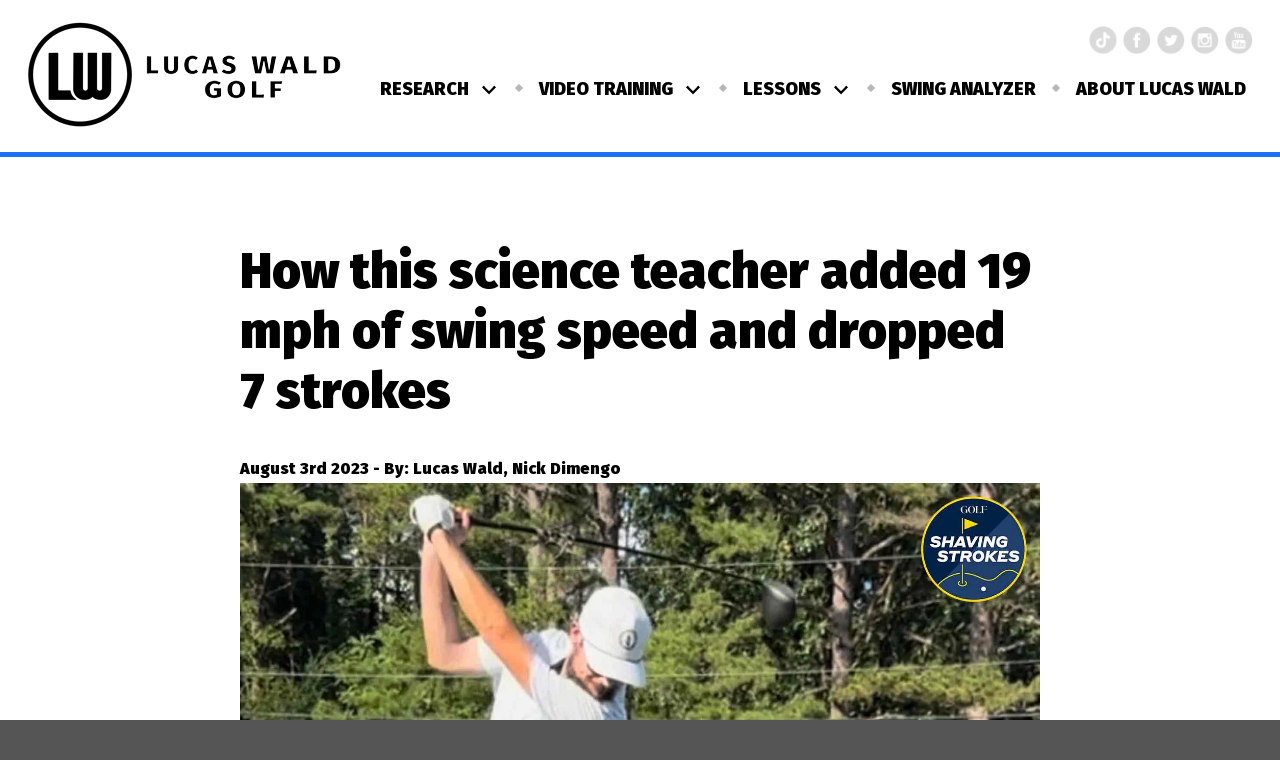

--- FILE ---
content_type: text/html; charset=UTF-8
request_url: https://lucaswaldgolf.com/articles/how-science-teacher-gained-swing-speed
body_size: 6143
content:
<!DOCTYPE html>
<html>
<head>
  <meta charset="utf-8">
  <meta http-equiv="X-UA-Compatible" content="IE=edge,chrome=1">
  <title>How this science teacher added 19 mph of swing speed and dropped 7 strokes</title>
  <meta name="viewport" content="initial-scale=1, width=device-width">
  <link href="https://fonts.googleapis.com/css?family=Fira+Sans:400,900" rel="stylesheet">
  <link href="/css/style-johnstonsquare.css" rel="stylesheet">
  <meta name="description" content="Welcome to Shaving Strokes, a new GOLF.com series in which we’re sharing improvements, learnings and takeaways from amateur golfers just like you">
  <meta property="og:locale" content="en_US">
  <meta property="og:type" content="website">
  <meta property="og:title" content="How this science teacher added 19 mph of swing speed and dropped 7 strokes">
  <meta property="og:description" content="Welcome to Shaving Strokes, a new GOLF.com series in which we’re sharing improvements, learnings and takeaways from amateur golfers just like you">
  <meta property="og:url" content="https://lucaswaldgolf.com/articles/how-science-teacher-gained-swing-speed">
  <meta property="og:site_name" content="Lucas Wald Golf">
  <meta property="og:image" content="https://lucaswaldgolf.com/img/social-banner.png">
  <meta property="og:image:width" content="825">
  <meta property="og:image:height" content="350">


    <script type="application/ld+json">
  { "@context" : "http://schema.org",
    "@type" : "SportsOrganization",
    "sport" : "Golf",
    "award" : "Golf Digest 2017 Best Arkansas Teacher",
    "url" : "https://lucaswaldgolf.com/articles/how-science-teacher-gained-swing-speed",
    "name" : "Lucas Wald Golf",
    "aggregateRating": {
        "@type": "AggregateRating",
        "ratingValue": "5",
        "reviewCount": "8"
    },
    "legalName" : "Lucas Wald Golf",
    "logo" : "https://lucaswaldgolf.com/img/social-banner.png",
    "founder" : [
      {
        "@type": "Person",
        "name": "Lucas Wald"
      },
      {
        "@type": "Person",
        "name": "Ryland Sumner"
      }
    ],
    "knowsAbout" : "Golf",
    "address": {
        "@type": "PostalAddress",
        "addressLocality": "Conway",
        "addressRegion": "AR",
        "postalCode": "72034",
        "streetAddress": " 5150 John W. Allison Road"
      },

    "email": "inquiries@lucaswaldgolf.com",
    "contactPoint" : [
      { "@type" : "ContactPoint",
        "email" : "inquiries@lucaswaldgolf.com",
        "contactType" : "customer service",
        "areaServed" : "US",
        "url" : "https://lucaswaldgolf.com/about.html"
      } ]
    }
  </script>


 <style>
.article-wrapper {
  max-width: 800px;
  margin:0 auto;
  padding: 50px 0;
  font-size: 1.2em;
  line-height: 1.5em;
}
.article-wrapper h1 {
  line-height: 60px;
  font-size: 50px;
}
.article-wrapper h2 {
  line-height: 30px;
  font-size: 20px;
  color:black;
  font-weight: bold;
  letter-spacing: 0;

}

.bio {
  font-size:18px;
  
  line-height: 29px;
  color:#333;
}
.hero {
  font-weight: 900;
  font-size: 37px;
  line-height: 50px;
}

#article-wrapper {
  width:100%;
}

.article-listing {
  border:1px solid #eee;
  padding:50px;
  margin:20px auto;
  font-size:16px;
  box-shadow: 10px 10px 0 0px #ddd;
  max-width:1000px;
  color:#333;
}

.article-listing-title {
  font-weight: bold;
  font-size:25px;
  line-height: 35px;
  color:black;
  margin-bottom: 16px;
  display: inline-block;
}
.article-listing-preview {
  white-space: pre-line;
  line-height: 25px;
}
.article-listing-readmore {
  margin-top:20px;
  font-weight: bold;
  display: inline-block;
}
.from-the-studio {
color:#1b6eff;
font-size:30px;
}
@media only screen and (min-width: 1024px){
  #article-wrapper {
    background: black;
    width:100%;
    margin-top:-0;
    padding-top:75px;
    padding-bottom:50px;
    color:#ffffff;
  }
  .bio {
    color:#ffffff;
    margin-bottom: 30px;
  }
  .bio-text {
    padding-right:50px;
  }


  .articles-heading-text {
    line-height: 26px;
  font-size: 18px;
  margin-top: 38px;

  }
  .from-the-studio {
  color:#1b6eff;
  font-size:55px;
  }
}
@media only screen and (max-width: 500px){
  #bio-vid {
    height:200px !important;
  }

  .article-listing {

    padding:20px;
    margin:20px auto;
    font-size:16px;
    box-shadow: none;

  }

}
 </style>
</head>
<body>

  <div class="top-nav-wrapper clearfix" style="position:relative; z-index:900">
  <div class="wrapper">
    <div class="mobile-menu-wrapper">
      <a href="/" rel="home" class="logo-link"><img src="/img/logo-wide.png" alt="Lucas Wald Golf" height="108" class="main-logo"></a>
      <a href="#" id="hamburger-link">Menu<div id="hamburger-wrapper"><div class="hamburger-line hamburger-line-1"></div><div class="hamburger-line hamburger-line-2"></div><div class="hamburger-line hamburger-line-3"></div></div></a>
    </div>
      <nav class="site-nav">
        <div class="social">
          <a href="https://www.tiktok.com/@waldlucas" target="_blank" rel="noopener" class="social-link"><img src="/img/icons/tiktok.png" alt="Lucas Wald Golf on TikTok"></a>
          <a href="https://www.facebook.com/lucaswaldgolf" target="_blank" rel="noopener" class="social-link"><img src="/img/icons/facebook.png" alt="Lucas Wald Golf on Facebook"></a>
          <a href="https://twitter.com/LucasWald" target="_blank" rel="noopener" class="social-link"><img src="/img/icons/twitter.png" alt="Lucas Wald Golf on Twitter"></a>
          <a href="https://www.instagram.com/waldlucas/" target="_blank" rel="noopener" class="social-link"><img src="/img/icons/instagram.png" alt="Lucas Wald Golf on Instagram"></a>
          <a href="https://www.youtube.com/subscription_center?add_user=AntiFlipGolf" rel="noopener" target="_blank" class="social-link"><img src="/img/icons/youtube.png" alt="Lucas Wald Golf on Youtube"></a>
        </div>

        <div class="main-menu-element"><a href="/videos/" class="main-menu-link main-menu-has-sub" onmouseover="menu_in(this)" onclick="return menu_click(this)">Research</a>
          <ul class="sub-menu" >
            <li><a href="/videos/" class="main-menu-sub-link">&#8227; Research Videos</a></li>
            <li><a href="/research/" class="main-menu-sub-link">&#8227; Swing Research - Great Players</a></li>
            <li><a href="/research/golf-myths.php" class="main-menu-sub-link">&#8227; Swing Research - Golf Myths</a></li>
            <li><a href="/case-studies.php" class="main-menu-sub-link">&#8227; Swing Case Studies</a></li>
            <li><a href="/articles/" class="main-menu-sub-link">&#8227; Articles</a></li>
          </ul>
        </div>

        <div class="menu-devider">&nbsp;</div>
        <div class="main-menu-element"><a href="/video-training/" class="main-menu-link main-menu-has-sub" onmouseover="menu_in(this)" onclick="return menu_click(this)">Video Training</a>
          <ul class="sub-menu">
            <li><a href="/video-training/" class="main-menu-sub-link">&#8227; Full Swing Series</a></li>
            <li><a href="/video-training/?package=exercise-expansion-pack" class="main-menu-sub-link">&#8227; Exercise Expansion Pack</a></li>
            <li><a href="/video-training/?package=short-game" class="main-menu-sub-link">&#8227; Short Game Series</a></li>
          </ul>
        </div>

        <div class="menu-devider">&nbsp;</div>
        <div class="main-menu-element"><a href="/lessons/" class="main-menu-link main-menu-has-sub" onmouseover="menu_in(this)" onclick="return menu_click(this)">Lessons</a>
          <ul class="sub-menu">
            <li><a href="/lessons/" class="main-menu-sub-link">&#8227; In-Person Lessons</a></li>
            <li><a href="/lessons/?package=online-lessons" class="main-menu-sub-link">&#8227; Online Lessons</a></li>
            <li><a href="/online-assessment/" class="main-menu-sub-link">&#8227; Online Swing Assessment</a></li>
          </ul>
        </div>
        <div class="menu-devider">&nbsp;</div>
        <a href="/swing-analyzer" class="main-menu-link" target="_blank" onmouseover="menu_in(this)">Swing Analyzer</a>
        <div class="menu-devider">&nbsp;</div>
        <div class="main-menu-element"><a href="/about-lucas-wald.php" class="main-menu-link" onmouseover="menu_in(this)">About Lucas Wald</a>

        </div>
      </nav>
  </div>
</div>


  <div class="wrapper content">
  <div class="article-wrapper">
    
  <h1>How this science teacher added 19 mph of swing speed and dropped 7 strokes</h1>
  <strong><small>August 3rd 2023 - By: Lucas Wald, Nick Dimengo</small></strong>

  <img src="/articles/img/shaving-strokes.webp" alt="Shaving Strokes">
  <br><small><em>By increasing his swing speed, this 40-year-old high school teacher became a scratch golfer.</em></small>

  <p>Welcome to Shaving Strokes, a new GOLF.com series in which we’re sharing improvements, learnings and takeaways from amateur golfers just like you — including some of the speed bumps and challenges they faced along the way.</p>
  <p>The only way to increase your distances is by increasing your swing speed. Yep, it’s that simple — it’s just never actually that simple in practice.</p>
  <p>That’s because just swinging harder doesn’t always translate into farther, more accurate shots. In many cases, it produces the opposite results, as amateur golfers often lack the proper understanding to generate more swing speed.</p>

  <p>In order to generate more speed, golfers not only need a game plan, but they need a grasp of the dynamic motions that go into doing it right. This means knowing how to use their feet, rotate properly, and utilize an athletic golf posture to drive the ball.</p>
  <p>So if it seems like every amateur player is obsessed with gaining length off the tee, that’s because they are!</p>
  <p>Ask anyone in your next golf group about what they want to improve on, and three-quarters of them will begrudgingly say, <em>“I want more distance with my driver.”</em></p>
  <p>In today’s Shaving Strokes, that’s exactly what a 40-year-old science teacher named Chris wanted, too. But instead of going about it on his own, he teamed up with GOLF Teacher to Watch Lucas Wald.</p>
  <p>Wald put together a program for Chris that concentrated on increasing his swing speed. Not only were the results incredible — with the high school teacher gaining 20 miles per hour of club speed — but it also led Chris to become a scratch golfer.</p>
  <p>So take a look below at how Wald helped Chris gain more length and shave some strokes; who knows, maybe it can help you do the same?</p>

  <h2>How Wald helped this science teacher gain swing speed and driver distance</h2>
  <p>Chris Kirby is a 40-year-old high school science teacher. This means that when Chris isn’t trying to wrangle the attention of his students, he’s sitting down at a desk grading quizzes, tests, and papers.</p>
  <p>But he’s also an avid golfer, who was searching for help to hit the ball farther.</p>
  <p>Chris knew that he wanted to get on the green in fewer strokes, which would help him compete at a higher level. Problem is, he couldn’t do it with his previous golf swing.</p>
  <p>Remember, short and crooked is not something anyone wants to see on the golf course.</p>
  <p>So two years ago, Chris invested in Wald’s “How to” series, which is Wald’s blueprint for setting up the human body for speed and accuracy in the golf swing. Along with three in-person lessons, Chris transformed his game to another level.</p>
  <p>As of January 2022, Chris’s index was 5. Today, Chris sits at a +1.9.</p>
  <p>So how did it happen? Using Wald’s help and sticking with a game plan, Chris increased his swing speed and ball speed from 95/142 miles per hour to maxing at 114/171 miles per hour.</p>
  <p>The image below shows the progress.</p>

  <img src="/articles/img/flightscope.webp" alt="Progress with Flightscope">
  <br><em><small>The swing speed improvements that Chris made by using Wald’s instruction.</small></em>

  <p>With the increase of 20 miles per hour in swing speed and approximately 30 miles per hour of ball speed, Chris is carrying the ball often 70 yards farther with his new swing! The video below shows the before and after.</p>
  <p>So what was the secret? Wald shared the below steps that he used with Chris.</p>
  <p><strong>Increased thoracic rotation and extension.</strong> Wald helped strengthen Chris’s core muscles, which allowed him to fully rotate in order to generate the speed needed to drive the ball farther.</p>
  <p><strong>Increased length of backswing with proper sequencing.</strong> From making a full shoulder turn to avoiding swaying and even lifting the lead heel, the video above shows some of the ways Chris lengthened his backswing.</p>
  <p><strong>Stabilization of arm and hand release.</strong> By eliminating the reliance of the right hand in his swing, Chris was able to square the clubface at impact. The swing speed soon followed, which led to more distance.</p>
  <p><strong>Correction of both body work and foot work.</strong> Many amateurs forget about how important their feet are in the golf swing. Wald not only reminded Chris of that, but also helped him properly use them as he reshaped his motion.</p>
  <p><strong>Elimination of too much lateral motion.</strong> This means getting rid of swaying in the swing, which Chris was often doing. This would lead to lost distances and inconsistencies.</p>
  <p><strong>Improved posture and tempo.</strong> Stand up straight and slow things down; that seemed to be the rule of thumb for Chris. By correcting this issue, he was more likely to stay on plane and be in control from setup to follow through.</p>
  <p><strong>Support to mental and physical health.</strong> The teacher encouraged his student throughout the entire process. This meant building Chris’s confidence in himself, while also helping prepare and recover his body.</p>
  <p><strong>Mastering movements at slower speeds.</strong> As mentioned above, golfers must have a game plan that doesn’t just involve speeding up and swinging as hard as possible. Wald helped Chris learn the right fundamentals of the golf swing — and the results speak for themselves.</p>

  Originally published on Golf.com here: <a href="https://golf.com/instruction/driving/how-science-teacher-gained-swing-speed/" target="_blank">golf.com/instruction/driving/how-science-teacher-gained-swing-speed</a>



  </div>
</div>
   <footer class="site-footer">
 <div class="wrapper content">
   <div class="footer-menu-col">
     <div class="footer-menu-header">Lucas Wald Golf</div>
     <a href="/videos/" class="footer-main-menu-link">Videos</a>
     <a href="/about-lucas-wald.php" class="footer-main-menu-link">About Lucas Wald</a>
     <a href="https://www.instagram.com/waldlucas/" target="_blank" rel="noopener" class="footer-main-menu-link">Lucas on Instagram</a>

   </div>
   <div class="footer-menu-col">
     <div class="footer-menu-header">How-To Series by Lucas Wald</div>
     <a href="/video-training/" class="footer-main-menu-link">Full Swing Series</a>
     <a href="/video-training/?package=exercise-expansion-pack" class="footer-main-menu-link">Exercise Expansion Pack</a>
     <a href="/video-training/?package=short-game" class="footer-main-menu-link">Short Game Series</a>
   </div>
   <div class="footer-menu-col">
     <div class="footer-menu-header">Lessons With Lucas Wald</div>
     <a href="/lessons/" class="footer-main-menu-link">In-Person Lessons</a>
     <a href="/lessons/?package=online-lessons" class="footer-main-menu-link">Online Lessons</a>
     <a href="/online-assessment/" class="footer-main-menu-link">Swing Assessment</a>
   </div>
   <div class="footer-menu-col">
     <div class="footer-menu-header">Research and Resources</div>
     <a href="/research/" class="footer-main-menu-link">Research</a>
     <a href="/case-studies.php" class="footer-main-menu-link">Case Studies</a>
     <a href="/swing-analyzer/" class="footer-main-menu-link" target="_blank">Swing Analyzer</a>
   </div>
   <br style="clear:both">
 </div>

   <div class="footer-social-menu">
     <a href="https://www.instagram.com/waldlucas/" target="_blank" rel="noopener" class="footer-social-link"><img src="/img/icons/instagram.png" alt="Lucas Wald Golf on Instagram"></a>
     <a href="https://www.tiktok.com/@waldlucas" target="_blank" rel="noopener" class="footer-social-link"><img src="/img/icons/tiktok.png" alt="Lucas Wald Golf on TikTok"></a>
     <a href="https://www.youtube.com/subscription_center?add_user=AntiFlipGolf" rel="noopener" target="_blank" class="footer-social-link"><img src="/img/icons/youtube.png" alt="Lucas Wald Golf on Youtube"></a>
     <a href="https://www.facebook.com/lucaswaldgolf" rel="noopener" target="_blank" class="footer-social-link"><img src="/img/icons/facebook.png" alt="Lucas Wald Golf on Facebook"></a>
     <a href="https://twitter.com/LucasWald" rel="noopener" target="_blank" class="footer-social-link"><img src="/img/icons/twitter.png" alt="Lucas Wald Golf on Twitter"></a>
   </div>
   <div class="footer-partners">
     <a href="http://www.bolle.com/" rel="noopener" target="_blank"><img src="/partners/bolle.png" alt="Bolle" class="footer-partner-img"></a>
     <a href="http://tourtempo.com/" rel="noopener" target="_blank"><img src="/partners/tourtempo.png" alt="Tourtempo" class="footer-partner-img"></a>
     <a href="https://flightscope.com/" rel="noopener" target="_blank"><img src="/partners/flightscope.png" alt="Flightscope" class="footer-partner-img"></a>
     <a href="http://bushnellgolf.com/" rel="noopener" target="_blank"><img src="/partners/bushnell.png" alt="Bushnell" class="footer-partner-img"></a>
     <a href="http://floatspaus.com/" rel="noopener" target="_blank"><img src="/partners/floatspa.png" alt="Float Spa" class="footer-partner-img"></a>
   </div>

 </footer>

 <script src="/js/jquery-3.2.0.min.js"></script>

 <script>
 const IS_MOBILE_WIDTH = 935;

 function menu_in(ele) {
   if($(window).width() > IS_MOBILE_WIDTH) {
     let active_menu = document.querySelector('.main-menu-link-active');
     if(active_menu){
       active_menu.classList.remove('main-menu-link-active');
     }
     ele.classList.add('main-menu-link-active');
   } else {

   }

 }

 $(".main-menu-link").on('mouseleave', function(e) {
   if($(window).width() > IS_MOBILE_WIDTH) {
     if(!$(".main-menu-link-active").hasClass('main-menu-has-sub')) {
       $(".main-menu-link-active").removeClass('main-menu-link-active');
     } else {
       if(e.relatedTarget.classList.contains('site-nav')) {
         $(".main-menu-link-active").removeClass('main-menu-link-active');
       }
     }
   }
 });

 function menu_click(ele) {

   if($(window).width() <= IS_MOBILE_WIDTH) {

     if(ele.classList.contains('main-menu-link-active')) {
       ele.classList.remove('main-menu-link-active');
     } else {
       let active_menu = document.querySelector('.main-menu-link-active');
       if(active_menu){
         active_menu.classList.remove('main-menu-link-active');
       }
       ele.classList.add('main-menu-link-active');
     }
     return false;
   }


 }
 /*
 function submenu_out(e, ele) {
   console.log(this);
   let active_menu = document.querySelector('.main-menu-link-active');
   if(active_menu){
     active_menu.classList.remove('main-menu-link-active');
   }
   //ele.classList.remove('main-menu-link-active');
 }
 */

 $(function() {


   $(".sub-menu").on('mouseleave', function(e) {
     $(".main-menu-link-active").removeClass('main-menu-link-active');
   });

   $("#hamburger-link").on('click', function(e) {
     e.preventDefault();
     $(this).toggleClass('hamburger-menu-in');
     $('.site-nav').fadeToggle();
     $('.main-menu-link').css('opacity');
     $('.main-menu-link').toggleClass('mobile-menu-visible');
   });



   $('.hero-heading-NIU').each(function() {
     let font_size = 20;
     let wrapper_width = $(this).parent().width();

     while(font_size < 180) {
       this.style.fontSize = font_size + "px";
       if(this.clientWidth > wrapper_width) { //overshoot the target.
         this.style.fontSize = (font_size - 1 ) + "px";
         break;
       }
       font_size++;
     }
   })

 });



 </script>


 <script>
 (function(i,s,o,g,r,a,m){i['GoogleAnalyticsObject']=r;i[r]=i[r]||function(){
 (i[r].q=i[r].q||[]).push(arguments)},i[r].l=1*new Date();a=s.createElement(o),
 m=s.getElementsByTagName(o)[0];a.async=1;a.src=g;m.parentNode.insertBefore(a,m)
 })(window,document,'script','https://www.google-analytics.com/analytics.js','ga');
 ga('create', 'UA-92831874-1', 'auto');
 ga('send', 'pageview');
 </script>




</div>

<script>
  (function(i,s,o,g,r,a,m){i['GoogleAnalyticsObject']=r;i[r]=i[r]||function(){
  (i[r].q=i[r].q||[]).push(arguments)},i[r].l=1*new Date();a=s.createElement(o),
  m=s.getElementsByTagName(o)[0];a.async=1;a.src=g;m.parentNode.insertBefore(a,m)
  })(window,document,'script','https://www.google-analytics.com/analytics.js','ga');

  ga('create', 'UA-92831874-1', 'auto');
  ga('send', 'pageview');

</script>


</body>
</html>


--- FILE ---
content_type: text/css
request_url: https://lucaswaldgolf.com/css/style-johnstonsquare.css
body_size: 7199
content:
/*
added swing analyzer and research menu items
*/
html, body {
  	width:100%;
  	padding:0;
  	margin:0;
    font-family: 'Fira Sans', sans-serif;
    font-weight:400;
    background-color:#555;
  }
  ::-webkit-input-placeholder {
    color: #777;
  }
  ::-moz-placeholder {
    color: #777;
  }
  :-ms-input-placeholder {
    color: #55;
  }
  :-moz-placeholder {
    color: #777;
  }
  [required] {
      box-shadow: none;
  }

  a {
  	color:#1b6eff;
  	text-decoration:none;
  }
  a:hover {
  	text-decoration:underline;
  }
  img {
    max-width: 100%;
  }
textarea,
input {
  -webkit-appearance: none;
}

body {
  background: #fff;
}
h2 {
  letter-spacing: 0;
  font-size:21px;
}


 .h1 {
   color:#fff;
   text-transform: uppercase;
   font-weight: 900;
   font-size: 35px;
   line-height: 40px;
   font-family: 'Fira Sans', sans-serif;
   letter-spacing: 10px;
   border-bottom:3px dotted #1b6eff;
   display:inline-block;

   padding-bottom:20px;
 }




  h2{
      color:#fff;
      letter-spacing: 2px;
      font-weight:400;
      font-size:22px;
      line-height: 30px;
  }



  .wrapper{
    max-width:1300px;
    margin:0 auto;
    width:96%;
    padding:0 2%;
  }
  .content {
    position: relative;
    z-index: 2;
  }






.text-input {
  color:#333;
  background:#fff;
  border:1px solid #ccc;
  border-radius:0px;
  width:100%;
  box-sizing: border-box;
  padding:8px;
  margin:2px 0;
  font-size:14px;
  letter-spacing: 2px;
  height:30px;
}

.textarea {
  color:#333;
  background:#fff;
  border:1px solid #ddd;
  border-radius:0px;
  padding:8px;
  margin:2px 0;
  font-size:14px;
  box-sizing: border-box;
  letter-spacing: 2px;
  height:75px;
  font-family:sans-serif;
  width:100%;
}
.textarea:disabled,
.text-input:disabled {
  background:#eee;
  color:#555;
}

.btn {
  background:#1b6eff;
  color:#fff;
  border-radius: 0px;
  border-width: 0;
  height:36px;
  font-family:'Fira Sans', sans-serif;
  font-weight: 900;
  letter-spacing: 2px;
  font-size:16px;
  line-height: 30px;
  padding:0;
  margin:2px 0;
  width:150px;
  cursor:pointer;
  float:right;
  text-decoration: none;
}
.btn:disabled {
  background:#333;
}
.btn:active,
.btn:focus {
  outline:none !important;
}
.btn:hover {
  background:#333;
  }



.clearfix:before,.clearfix:after{content: " ";display: table;}.clearfix:after {clear: both;}
.pull-left {float:left;}
.pull-right {float:right;}
.right {text-align:right;}
.center {text-align:center;}
.full { width:100%; }
.half { width:50%; }
.third { width:33%; }

.two-thirds { width:66%; }
.font-zero {font-size:0;}



@media only screen and (max-width: 500px){
  .center-handhelds{margin:auto;text-align:center}
  .hide-on-handhelds{display:none}
  .full-handhelds{width:100%}
}
@media only screen and (min-width: 501px) and (max-width: 1024px){
  .center-tablets{margin:auto;text-align:center}
  .hide-on-tablets{display:none}
  .pull-right-tablets{float:right}
  .pull-left-tablets{float:left}
  .third-tablets{width:33.333%}
  .half-tablets{width:50%}
  .two-thirds-tablets{width:66.666%}
  .full-tablets{width:100%}
}
@media only screen and (min-width: 1024px){
  .hide-on-desktops{display:none}
  .pull-left-desktop{float:left}
  .pull-right-desktop{float:right}
  .third-desktop{width:33.333%}
  .half-desktop{width:50%}
  .two-thirds-desktop{width:66.666%}
}


#hamburger-link {
  display:none;
}
.mobile-menu-wrapper {
  display:inline-block;
}

.top-nav-wrapper {
  padding:20px 0 75px 0;
  background:rgba(0,0,0,.6);
  background: -moz-linear-gradient(top, rgba(21,35,41,0.95) 0%, rgba(0,0,0,) 100%);
  background: -webkit-linear-gradient(top, rgba(21,35,41,0.95) 0%,rgba(0,0,0,0) 100%);
  background: linear-gradient(to bottom, rgba(21,35,41,0.95) 0%,rgba(0,0,0,0) 100%);
  filter: progid:DXImageTransform.Microsoft.gradient( startColorstr='#a6000000', endColorstr='#00000000',GradientType=0 );

}

.site-nav {
  padding-top:20px;
  text-align: center;
}

.logo-link {
  display:block;
  width:100%;
  margin-top:20px;
}
.main-logo {
  display:block;
  margin:0 auto;
}








.main-menu-link {
  position: relative;
  display: inline-block;
  outline: none;
  color: #fff;
  text-decoration: none;
  font-size:13px;
  font-weight:100;
  text-transform: uppercase;
  letter-spacing:0px;
  margin:0px 5px 0 5px;
  padding-bottom:8px;
  border-bottom:2px solid transparent;
  transition:all .2s ease;
}

.main-menu-link:focus {
  outline: none;
}

.main-menu-link:hover {
  color:#fff;
  border-color:#fff;
  text-decoration:none;
}
.nav-selected {
  border-color:rgba(255,255,255,.2);
}
.light-layout .nav-selected {
  border-color:#B8B8B8;
}

.menu-devider {
  display:none;
}

.menu-label {
  display:none;
  background:#1b6eff;
  color:white;
  position: absolute;
  top:-16px;
  left:-5px;
  font-size:10px;
  font-weight: 100;
  padding:2px 5px;
  border-radius: 2px;
  letter-spacing: 0;
  transform: rotate(-14deg) translate3d( 0, 0, 0);
}



.social {
position:absolute;
top:5px;
right:40px;
display: inline-block;
z-index: 400;
}
.social-link {
opacity: .5;
transition: opacity .5s ease;
}
.social-link:hover {
opacity: 1;
}
.social-link img {
width:30px;
height:30px;
}



.footer {
  color:#222;
  background-color:#fff;
  padding:30px 0;

}

.footer h2 {
  letter-spacing: 1px;
  font-weight: 900;
  color:#444;
  font-size:25px;
  line-height: 35px;
  margin:0;
}


.copyright {
  color:#fff;
  background-color:#212121;
  letter-spacing: 20px;
  width:100%;
  padding:30px 0;
  text-align:center;
}




.site-footer {
  background:#222;
  text-align: center;
}
.footer-partners {
  margin-bottom:50px;
  background:#1b1b1b;
  font-size:0;
}

.footer-partner-img {
  filter:brightness(0.3) grayscale(1);
  transition: filter .5s ease;
  padding: 30px 1%;
  max-width:250px;
  vertical-align: middle;
  width:18%;
}

.footer-partner-img:hover {
  filter:brightness(1) grayscale(0);
}


.footer-main-menu-link {
  font-size:18px;
  font-weight:900;
  text-transform: uppercase;
  text-decoration: none;
  color:#555;
  padding:20px 8px;
  line-height: 50px;
  transition: color .5s ease;
}
.footer-main-menu-link:hover {
  text-decoration: none;
  color:#aaa;
}

.footer-social-menu {
  padding:20px 0 50px 0;
}

.footer-social-link {
  filter:brightness(0.5);
  transition: filter .5s ease;
  padding:0 20px;

}

.footer-social-link:hover {
  filter:brightness(1);

}
.footer-social-link img {
  width:40px;
}



.video {
  position: fixed;
  top: 50%;
  left: 50%;
  z-index: 1;
  min-width: 100%;
  min-height: 100%;
  width: auto;
  height: auto;
  -webkit-transform: translate(-50%, -50%);
      -ms-transform: translate(-50%, -50%);
          transform: translate(-50%, -50%);
  filter:grayscale(100%);
  transition: filter 1s ease;
}

.video-sepia {
  filter:grayscale(0%);
}



#hp-video-flip {
  overflow:hidden;
  display:block;
}

.hp-video-wrapper {
  background-color:#fff;
  padding-top:20px;
  text-align: center;
}


.lw-quote {
  max-width:1200px;
  margin:0 auto 20px auto;

}
.testimonial{
  letter-spacing: 2px;
  font-size:18px;
  font-weight: 900;
  line-height: 30px;
  color:#1964e8;
  padding:40px;
}

#close-hidden-video {

  font-size:45px;
  text-decoration: none;
  color:#aaa;
  margin-top:-22px;
  line-height:30px;

}
#hp-hidden-video-wrapper {
  display:none;
  background:#eee;
  padding:20px 0;
}
.hp-video-banner {
  width:100%;
}
.hp-hidden-video {
  height:200px;
  width:90%;
  margin:0 auto;
  max-width:900px;
}

.hp-testimonial-vid {
  height:200px;
  width:90%;
  margin:5%;
}


.hp-book-wrapper {
  background:#1b1b1b;
  color:#fff;
  letter-spacing:2px;
  padding:30px 0 50px 0;
}
form.hp-book-form {
padding: 0;
}
.hp-book-text {
  margin-bottom:20px;
}



.case-study {
  color: #555;
  padding:20px 1%;
  font-size: 15px;
  background: rgba(255, 255, 255, 0.88);
  margin:0;
  border-left:10px solid #1b6eff;
}
.case-study-name{
  font-size:28px;
  color:#222;
  display:block;
}
.case-study-video {
  width:100%;
  height:200px
}


.mobile-yt-video {
  margin:20px 0;
  width:100%;
  height:165px;
}





/*

#ig-feed-wrapper h2 {
  letter-spacing: 1px;
  font-weight: 900;
  color: #666;
  font-size: 20px;
  line-height: 35px;
  margin: 0;
  margin-bottom: 50px;
}
#ig-feed-wrapper {
  background:#222;
}
.ig-img-wrapper {
  width:27.3%;
  display:inline-block;
  margin:30px 0;
  max-height:400px;
}
.ig-img-wrapper:nth-child(even) {
  margin:30px 9%;
}
.ig-img {
  width:100%;
  display:block;
  filter:grayscale(0);
  transition: filter .5s ease;
}
.ig-img:hover {
  filter:grayscale(1);
}

.ig-caption {
  font-size:12px;
  display: block;
  width:98%;
  color:#999;
  background:#1b1b1b;
  padding:8px 1%;
}
.ig-caption a {
  color:#555;
}
*/


#ig-feed-wrapper {
  background:#222;
}

.ig-wrapper {
  padding:100px 0 20px 0;
}
.ig-img-wrapper {
  width:33.33%;
  display:inline-block;
  float:left;
  margin:0;
  overflow: hidden;
  position: relative;
}

.ig-img {
  width:100%;
  display:block;
  transition: transform .8s cubic-bezier(0.18, 0.89, 0.32, 2.18);
}
.ig-img:hover {
  transform: scale(1.1);
}

.ig-caption {
  font-size:14px;
  line-height: 18px;
  display: block;
  position: relative;
  z-index: 2;
  width:98%;
  background:rgba(0,0,0,.8);
  margin-top:-26px;
  padding:5px 1%;
  height:16px;
  text-overflow: ellipsis;
  overflow: hidden;
  white-space: nowrap;
  color: #fff;
  transition: all .8s cubic-bezier(0.18, 0.89, 0.32, 1.18);
}
.ig-caption a {
  color:#39ffad;
  display: block;

}
.ig-img-wrapper:hover .ig-caption {
  white-space: normal;
  height:140px;
  margin-top:-150px;
  text-align: center;

}


.ig-meta {
  position: absolute;
  top:-50px;
  left:0;
  width:100%;
  text-align: center;
  transition: top .8s cubic-bezier(0.18, 0.89, 0.32, 1.18), opacity .8s cubic-bezier(0.18, 0.89, 0.32, 1.18), font-size .8s cubic-bezier(0.18, 0.89, 0.32, 1.18);
  font-size:18px;
  color:#fff;
  opacity: 0;
  height:50px;
  line-height:50px;
  background: rgba(0,0,0,.5);

}
.ig-comment-count {
  margin-left: 30px;
}
.ig-img-wrapper:hover .ig-meta {
  top:0px;
  opacity: 1;
  font-size:21px;
}
/*
.ig-type-video:after {
  content:"\f04b";
  display:inline-block;
  font:normal normal normal 14px/1 FontAwesome;
  font-size:75px;
  text-rendering:auto;
  -webkit-font-smoothing:antialiased;
  -moz-osx-font-smoothing:grayscale;
  transform:translate(0, 0);
  position: absolute;
  z-index: 5;
  color:rgba(255,255,255,.9);
  top: 35%;
  left: 0;
  width: 100%;
  text-align: center;
  opacity: 1;
  transition: font-size .8s cubic-bezier(0.18, 0.89, 0.32, 1.18), opacity .8s cubic-bezier(0.18, 0.89, 0.32, 1.18);
}
.ig-type-video:hover:after {
  opacity: 0;
  font-size:50px;
}
*/

@media only screen and (min-width: 400px) {
  .mobile-yt-video {
    height:220px;
  }


}


.mailchimp-form {
  color:white;
  letter-spacing: 2px;
  padding-bottom:130px;
}
.mailchimp-form .text-input {
  width:100%;
  padding:9px 10px;
  height:auto;
  border-color:rgba(255,255,255,.3);
  background:rgba(255,255,255,.5);
}
.mailchimp-form .text-input:focus,
.mailchimp-form .text-input:hover {
  background:rgba(255,255,255,.7);
}
.mailchimp-form .text-input::-webkit-input-placeholder {
  color: #333;
}
.mailchimp-form .text-input::-moz-placeholder {
  color: #333;
}
.mailchimp-form .text-input:-ms-input-placeholder {
  color: #333;
}
.mailchimp-form .text-input:-moz-placeholder {
  color: #333;
}
.mce-field-wrapper {
  margin-right:1%;
  display:inline-block;
  text-align: left;
  width:200px;
}

.yt-playlist-wrapper {
  display: none;
}
.yt-video-details {
  display:none;
}
.yt-mobile-playlist-link-placeholder img{
  width:100%;
}


@media only screen and (min-width: 560px) {
  .case-study-video {
    height:300px;
  }

  .hp-hidden-video,
  .hp-testimonial-vid {
    height:300px;

  }



  #yt-playlist-mobile {
    display:none;
  }
  .yt-playlist-wrapper {
    padding:15px 1%;
    margin-bottom: 130px;
    background:rgba(255,255,255,.6);
    font-size: 0;
    display:block;
  }
  #yt-playlist-title {
    font-size:20px;
    color:#fff;
    display:block;
    margin-bottom:20px;
  }

  #yt-playlist-share {
    position: absolute;
    bottom:15px;
  }
  #yt-placeholder,
  #yt-video {
    width:100%;
    height:378px;
  }
  #yt-video {
    display:none;
  }


  .yt-playlist {
    width:100%;
    font-size:0;
    padding-top:20px;
  }

  .yt-playlist-link-placeholder,
  .yt-playlist-link {
    border:5px solid transparent;
    display:inline-block;
    box-sizing: border-box;
    width:33.333%;
    background:white;
  }
  .yt-playlist-link-placeholder img,
  .yt-playlist-link img {
    width:100%;
    height:100%;
    transition: filter .3s ease;
    filter:grayscale(100%);
  }

  .yt-playlist-link img:hover {
    /*filter: sepia(40%);*/
    filter:grayscale(0%);
  }
  .yt-playlist-link-selected {
    border-color:#1a64e9;
  }

  .footer h2 {
    font-size:40px;
    line-height: 55px;
  }
  #ig-feed-wrapper h2 {
    font-size: 40px;
    line-height: 55px;
    margin-bottom: 10px;
  }
}


@media only screen and (max-width: 600px) {


  .social {
    display:none;
  }
  .top-nav-wrapper {
    padding:75px 0 0 0;
  }
  .site-nav {
    display:none;
    background:#fff;
    position: fixed;
    top:75px;
    left:0;
    right:0;
    z-index: 999;
    box-shadow: 0 0px 80px 0px #000;
  }
  .logo-link {
    width:75px;
    padding:10px;
    float:left;
    margin-top:0;
  }
  .main-logo {
    height:auto;
  }
 .mobile-menu-wrapper {
   background:#222;
   position: fixed;
   top:0;
   left:0;
   right:0;
   z-index: 1000;
 }
  #hamburger-link {
    float:right;
    display:block;
    height:75px;
    text-transform: uppercase;
    letter-spacing: 1px;
    font-weight:100;
    line-height: 75px;
    font-size:20px;
    color:#656565;
    text-decoration: none !important;
  }
  #hamburger-wrapper {
    float:right;
    width:60px;
    height:55px;
    padding-top:22px
  }
  .hamburger-line {
    width:30px;
    height:5px;
    margin:4px auto;
    background:#fff;
    transition: transform .8s ease;
    transition-property: transform, opacity;
  }
  .main-menu-link {
    display:block;
    border-color:transparent;
    padding:20px 0;
    color:#222;
    transition: transform .8s ease;
    transform:translateX(100px) scaleX(1.2);

  }
  .main-menu-link:hover {
    color:#888;
  }

  .nav-selected {
    transform:translateX(200px);
    font-style: italic;
    color:#888;
  }

  .mobile-menu-visible {
    transform:translateX(0)  scaleX(1);
    opacity: 1;
  }

  .hamburger-menu-in .hamburger-line-1 {
    transform:rotate(-45deg)  translateY(6px);
    transform-origin: center;
  }
  .hamburger-menu-in .hamburger-line-2 {
    transform:rotate(45deg) translateY(-6px);
    transform-origin: center;
  }
  .hamburger-menu-in .hamburger-line-3 {
    opacity: 0;
  }

  .hp-video-banner {
    width:140%;
    margin-left:-20%;
    max-width:140%;
  }

  .ig-img-wrapper {
      width:100%;
      float:none;
      margin:0;
    }
  .ig-img-wrapper:nth-child(even) {
    margin:0;
  }


}
@media only screen and (min-width: 800px) {


  .main-menu-link {
    font-size:20px;
  }
  .h1 {
    margin:200px auto 0 auto;
    font-size: 50px;
    line-height: 60px;
    text-shadow: 0 0 100px #000;
    border-bottom:20px dotted #1b6eff;
  }
  .lw-quote {
    padding:0 40px;
  }

  .hp-hidden-video {
    height:506px;
    width:98%;
    margin:0 auto;
  }



  .case-study-video {
    width:75%;
    height:550px;
  }
  .case-study {
    width: 19%;
    float: left;
    padding: 20px 2%;
    min-height: 510px;
  }
  .case-study-name {
    margin-top:30px;
  }

  .yt-video-details {
    display: block;
    position: relative;
    width: 33.333%;
    min-height:378px;
    padding: 20px 1% 0 1%;
    float: left;
    box-sizing: border-box;
    font-size: 15px;
    font-weight: 400;
    background:#1a64e9;
    color: #fff;
  }
  #yt-playlist-title {
    font-size:20px;
    color:#fff;
    display:block;
    margin-bottom:20px;
  }

  #yt-playlist-share {
    position: absolute;
    bottom:15px;
  }
  #yt-placeholder,
  #yt-video {
    width:66.666%;
    height:378px;
  }


  .hp-book-form {
    max-width:500px;
    margin:0 auto;

  }

}
@media only screen and (min-width: 1000px) {
.footer-main-menu-link {
  font-size:20px;
}
      .hp-testimonial-vid {
        height:400px;
        width:66.66%;
        max-width:66.66%;
        margin:20px 0 0 0;
      }
  #yt-placeholder,
  #yt-video {
    width:66.666%;
    height:400px;
  }
  #yt-playlist-title {
    font-size:25px;
  }
  .yt-video-details {
    min-height:400px;
    padding: 20px 2% 0 2%;
  }
  #yt-playlist-description {
    line-height: 20px;
  }
  .footer-partner-img {
    width:auto;
  }

}
@media only screen and (min-width: 1200px) {
  .h1 {
    font-size: 94px;
    line-height: 95px;
    text-shadow: 0 0 100px #000;
    border-bottom:20px dotted #1b6eff;
  }
  #yt-placeholder,
  #yt-video {
    height:478px;
  }
  #yt-playlist-title {
    font-size:28px;
  }
  .yt-video-details {
    min-height:478px;
    padding: 30px 6% 0 2%;
  }
  #yt-playlist-description {
    line-height: 22px;
  }

  .hp-book-form {
    max-width:400px;

    margin-top:25px;
    float:right;
    text-align: right;
  }

  .hp-book-text {
    float:left;
    max-width:750px;
  }

}







.lw-quote h2 {
  letter-spacing: -3px;
  font-weight: 900;
  color:#000;
  font-size:40px;
  line-height: 55px;
}




.training-mailing-list-header {
  font-size:25px;
  color:#fff;
}

#introduction-page {
  background-color:#111;
  background-image: url('/img/lw3.jpg');
  background-size:cover;
}

#videos-page {
  background-color:#111;
  background-image: url('/img/lw1.jpg');
  background-size:cover;
}



#case-studies {
  background-color:#fff;
  background-image: url('/img/lw2.jpg');
  background-repeat:no-repeat;
  background-attachment: fixed;
  background-size: cover;
  background-position: center;
}



@media only screen and (max-width: 600px) {
  #home-page {
    background: url('/img/hp-vid-thumb.jpg');
    background-repeat:no-repeat;
    background-attachment:fixed;
    background-position: top center;
  }

  #videos-page,
  #introduction-page {
    background-color:#eee;
    background-image:none;
  }

  .training-mailing-list-header {
    color:#333;
  }
}



#book-form-message,
#contact-form-message {
  display: none;
  background:#222;
  color:white;
  font-weight: 400;
  font-size:16px;
  padding:5px 2%;
  overflow:hidden;
  white-space: nowrap;
  width:0px;
  transition: all .5s ease;
}
.contact-form-message-in {
  display:block !important;
  width:96% !important;
}



.contact-msg {
  font-size:18px;
  line-height: 22px;
  font-weight: 400;
}




@media only screen and (min-width: 600px) and (max-width:820px) {
  .footer-main-menu-link {
    font-size:16px;
    padding:20px 8px;
  }
}


@media only screen and (min-width: 600px) and (max-width:935px) {
  .main-menu-link {
    display:block;
    margin:10px 0 0 0;
  }
  .site-nav {
    padding-top:30px;
    margin-right: 60px;
    text-align: center;
    float:right;
  }
  .social {
    right:70px;
  }
}



@media only screen and (min-width: 600px) {


    .menu-label {
      display: block;

    }
    .footer-main-menu-link .menu-label {
      top:4px;
    }
    .footer-main-menu-link {
      position: relative;
      white-space: pre;
    }
}
@media only screen and (min-width: 935px) {


  .testimonial{
    padding:40px 50px 40px 0;
  }

  .social {
    right:0;
  }
  .site-nav {
    padding-top:50px;
    float:right;
    position: relative;
  }
  .logo-link {
    display:inline;
    width:auto;
    margin-top:0;
  }
  .main-logo {
    display:inline-block;
    margin:0;
  }
  .menu-devider {
    -ms-transform: skew(-30deg,0deg);
    -webkit-transform: skew(-30deg,0deg);
    transform: skew(-30deg,0deg);
    width:3px;
    height:15px;
    background-color:#B8B8B8;
    display:inline-block;
    margin:0 5px;
  }


  .main-menu-link {
    margin:30px 0px 0 0px;
    font-size:13px;
  }
  .main-menu-link:last-child {
    margin-right:0;
  }
  .top-nav-wrapper {
    padding:20px 0;
  }



}





@media only screen and (max-width: 1024px) {
  .copyright {
    letter-spacing: 3px;
  }
}

@media only screen and (min-width: 935px) and (max-width: 1160px) {
  .menu-devider {
    margin:0 0px;
  }
  .main-menu-link {
    font-size:12px;
  }
}

@media only screen and (min-width: 1344px) {
  .menu-devider {
    margin:0 8px;
  }
  .main-menu-link {
    font-size:13px;
  }
  .menu-label {
    left:-18px;
  }
}
@media only screen and (max-width: 700px) {
  .footer-main-menu-link {
    display:block;
  }
}


@media only screen and (max-width: 600px) {
  .copyright {
    letter-spacing: 2px;
  }
  .footer-social-link {
    padding:0 10px;
  }
  .footer-social-link img {
    width:50px;
  }



}




@-webkit-keyframes btn-waiting {
  0% {transform: scaleX(1);}
  50% {transform: scaleX(1.1);}
  100% {transform: scaleX(1);}
}
@-moz-keyframes btn-waiting {
  0% {transform: scaleX(1);}
  50% {transform: scaleX(1.1);}
  100% {transform: scaleX(1);}
}
@-o-keyframes btn-waiting {
  0% {transform: scaleX(1);}
  50% {transform: scaleX(1.1);}
  100% {transform: scaleX(1);}
}
@keyframes btn-waiting {
  0% {transform: scaleX(1);}
  50% {transform: scaleX(1.1);}
  100% {transform: scaleX(1);}
}
.sending {
  -webkit-animation: btn-waiting .5s ease infinite;
     -moz-animation: btn-waiting .5s ease infinite;
       -o-animation: btn-waiting .5s ease infinite;
          animation: btn-waiting 1s ease infinite;
    outline:none !important;
}






input {
  -webkit-appearance: auto;
}


#latest-video-title
{
    position: absolute;
    height: auto;
    width: auto;
    white-space: nowrap;
}


#bg-video-eddie {
  width:100%;
  position: absolute;
  top: 0%;
  left: 0%;
  z-index: 1;
}
@media only screen and (min-width: 938px) {
  .h1 {margin-top:50px;}
}
@media only screen and (min-width: 1200px) {
  .h1 {margin-top:100px;}
}
/*
@media only screen and (min-width: 1400px) {
  .h1 {margin-top:250px;}
}
@media only screen and (min-width: 1600px) {
  .h1 {margin-top:350px;}
}
*/

.btn:hover {
  text-decoration: none;
  background: #02acff;
}
.top-nav-wrapper {
  background: transparent;
}
.main-logo {

}

.hp-book-form {
  padding-bottom:5px;
  margin-top:0;

}
#book-form {
  padding-bottom:10px;
  margin:10px 0;
}
#book-form input {
  width: 180px;
  display:inline-block;
}
#book-form-message {
  position: absolute;
  left:0;
  text-align: center;
  padding:35px 2%;
  background:#1b6eff;
  margin-top:15px;
}
.how-to-form-wrapper {
  /*
  background: #000;
  box-shadow: 0 0 150px 0px rgba(27, 110, 255, 0.52);*/
  font-size:22px;
  line-height: 25px;
  color:white;
  text-align: center;
}

#hp-banner-how-to {

}
#book-form-btn {
  float:none;
}

#hp-video-yt-wrapper {
  width:40%;
  float:right;
}
#hp-video-yt {
  height: 245px;
  width: 90%;
  float: right;
}

@media only screen and (max-width: 900px)  {

  #hp-video-yt-wrapper {
    width:90%;
    margin:0 5%;
    float:none;
  }
  #hp-video-yt {
    height: auto;
    width: auto;
    float: none;
  }
}
@media only screen and (max-width: 900px) and (min-width:601px) {

}

@media only screen and (min-width: 1100px) {
  #book-form {
    margin-top:-140px;
    margin-left: 450px;
  }
}

@media only screen and (min-width: 1100px) and (max-width: 1250px) {
  .how-to-form-wrapper {
    font-size:20px;
    line-height: 25px;
  }
  #book-form {
    margin-top:-120px;
    margin-left: 370px;
  }
}

.text-center {
  text-align: center;
}
.text-zero {
  font-size:0;
}

.footer-partners {
  margin-bottom:0;
}
.footer-partner-img {
  max-width:120px;
  padding:30px 5%;
}
.site-footer {
  padding-top:70px;
}
.footer-social-menu {
  padding-top:50px;
}

.footer-menu-col {
  width:24%;
  float:left;
  display: inline-block;
  text-align: left;
}
.footer-menu-header {
  font-weight: bold;
  color:#d3d3d3;
  margin-bottom: 15px;

}
.footer-main-menu-link {
  display: block;
  padding: 5px 0px;
  line-height: 30px;
}
.footer-main-menu-link:before {
  content:"\2023";
  margin-right:5px;
  color:#d3d3d3;
}


.social-link {
  opacity: 1;
}
.site-nav {

}
.main-menu-link {
  color:#000;
  font-size: 18px;
  font-weight: bold;
  padding:8px;
  border-radius:3px;

  /* responsive */
  margin:0px 0px 0 0px;
}
.main-menu-link-active,
.main-menu-link:hover {
  color:#fff;
  background: #1b6eff;
  border-color:transparent;
}
.main-menu-element {
  display: inline-block;
  position: relative;
  vertical-align:top;
}
.menu-devider {
  top: 5px;
  position: relative;
  width:6px;
  height:6px;
  transform:rotate(45deg);
}
.top-nav-wrapper {
  border-bottom:5px solid #1b6eff;
}
.sub-menu {
  transition:transform .2s ease-out, opacity .2s ease;
  margin:0px;
  padding:0;
  background: #1b6eff;
  box-shadow: 4px 5px 6px -3px #000;
  position: absolute;
  width:250px;

}
.sub-menu li {
  list-style-type: none;
  margin:0px;
  padding:0;
}
.main-menu-sub-link {
  color:#fff;
  display: block;
  padding:20px 0px 20px 10px;
  text-align: left;
  text-transform: uppercase;
  font-size:13px;
  font-weight: bold;
  letter-spacing: .5px;
  text-decoration:none;
}
.main-menu-has-sub {
  margin-right: 30px;
  border-radius:5px 0 0 0;
}
.main-menu-has-sub:after {
position: absolute;
transition: all .2s ease;
display: block;
content: " ";
white-space: pre;
bottom: 11px;
right: -20px;
width: 14px;
height: 14px;

bottom: -2px;
right: -23px;
width: 23px;
height: 40px;
background-size:14px 14px;
border-radius:0 5px 0 0;

background-image: url([data-uri]);
background-position: center center;
background-repeat:no-repeat;

/*
filter: invert(65%) sepia(2%) saturate(3%) hue-rotate(345deg) brightness(94%) contrast(90%); */
}

.main-menu-link-active:after {
  /*
  .main-menu-has-sub:hover:after {
  filter: invert(65%) sepia(2%) saturate(3%) hue-rotate(345deg) brightness(94%) contrast(90%);*/
  background-color: #1b6eff;


}
.main-menu-sub-link:hover {
  background: #3f87ff;
  text-decoration: none;
}

.main-menu-link + .sub-menu {
  top:-1000px;
  opacity: 0;


}

.sub-menu-in,
.sub-menu:hover,
.main-menu-link-active + .sub-menu {
  top:40px;
  opacity: 1;

}

.hp-hero-wrapper {
  background-image:url(/img/hero-banner.png);
  background-position: center;
  background-size: cover;
  min-height: 600px;

}
.hp-hero-content {
  padding: 0;
  margin-top:150px;
  width:40%;
  float:right;
  color:white;
  font-size: 20px;
  line-height: 28px;
}
.hp-hero-content h1{
  line-height: 50px;
}
.hp-meet-link {
  float:none;
  margin-top:20px;
  display: inline-block;
  width:auto;
  height:auto;
  padding:10px 20px;
  text-transform: uppercase;
}



.hero-heading {
    font-size:120px;
    text-transform: uppercase;
    text-align: center;
    border-bottom:6px solid #1b6eff;
    color:#18191a;
    letter-spacing: 0.05em;
    position: relative;
    display: inline-block;
    height: auto;
    width: auto;
    white-space: nowrap;
}
.hero-heading:after {
  content: "";
display: block;
width: 0;
height: 0;
position: absolute;
margin-left: calc(50% - 50px);
margin-top: 5px;
border-left: 50px solid transparent;
border-right: 50px solid transparent;
border-top: 25px solid #1b6eff;
}
.hero-heading-wrapper {
  position: relative;
}


.content-box {
  width:31.33%;
  vertical-align: top;
  margin:2% 0;
  display:inline-block;
  background: #18191a;
  color:#fff;
  padding:0;
  box-shadow: 10px 10px 0 0px #000;
  box-sizing: border-box;
  font-size:16px;
  line-height: 20px;
}
.content-box-center {
  margin:2% 3%;
}
.content-box h3 {
  text-transform: uppercase;
  font-size:28px;
  text-align: center;
  color:#fff;
  margin:0;
  line-height: 32px;
  background: #000;
  padding:10px 0;
}
.content-box h4 {
  margin-top:10px;
  margin-bottom: 20px;
  letter-spacing: 1px;
  color: #959595;
  font-size: 20px;
  text-align: center;
}
.content-box-desc {
  padding:0 40px;
  font-size:18px;
  line-height: 25px;
}
.content-box .btn {
  float:none;
  width:200px;
  margin: 50px auto 50px auto;
  padding:10px 0;
  display: block;
  text-align: center;
}
.content-box .btn:hover {
  text-decoration: none;
}

.content-box-tag {
  text-transform: uppercase;
  background:#1b6eff;
  color:#fff;
  display: inline-block;
  padding:0 5px;
  margin-bottom:10px;
  margin-top:8px;
  padding-left:20px;
  font-weight: bold;
  font-size:12px;
  letter-spacing: 2px;
  height:30px;
  line-height: 30px;
  margin-left:-14px;
}

.content-box-tag:before {
  content: "";
  position: absolute;
  width: 34px;
  height: 30px;
  background-image: linear-gradient(45deg, transparent 18px, #00286d 10px);
  background-repeat: no-repeat;
  margin-top: 27px;
  margin-left: -20px;
  z-index: -10;
}
.content-box-tag:after {
  content:"";
  position: absolute;
  width:100px;
  height:30px;
  background-image: linear-gradient(-35deg, transparent 30px, #1b6eff 30px);
  background-repeat: no-repeat;
  background-size: 100% 30px;
  background-position: right 25px bottom;
}

.content-box-tag-1 {
  background:#ffbf00;
}


.content-box-tag-1:before {
  background-image: linear-gradient(45deg, transparent 18px, #b58000 10px);
}

.content-box-tag-1:after {
  background-image: linear-gradient(-35deg, transparent 30px, #ffbf00 30px);
}



.series-box {
  width:31.33%;
  vertical-align: top;
  margin:2% 0;
  display:inline-block;
  background: #18191a;
  color:#fff;
  padding:0;
  box-shadow: 10px 10px 0 0px #000;
  box-sizing: border-box;
}
.series-box-center {
  margin:2% 3%;
}

.series-box .btn {
  float:none;
  width:200px;
  margin: 30px auto ;
  padding:13px 0;
  display: block;
  line-height:35px;
}


.series-number {
  text-transform: uppercase;
  background:#1b6eff;
  color:#fff;
  display: inline-block;
  padding:0 5px;
  margin-bottom:10px;
  margin-top:8px;
  padding-left:20px;
  font-weight: bold;
  font-size:12px;
  letter-spacing: 2px;
  height:30px;
  line-height: 30px;
  margin-left:-14px;
}

.series-number:before {
  content: "";
  position: absolute;
  width: 34px;
  height: 30px;
  background-image: linear-gradient(45deg, transparent 18px, #00286d 10px);
  background-repeat: no-repeat;
  margin-top: 27px;
  margin-left: -20px;
  z-index: -10;
}
.series-number:after {
  content:"";
  position: absolute;
  width:100px;
  height:30px;
  background-image: linear-gradient(-35deg, transparent 30px, #1b6eff 30px);
  background-repeat: no-repeat;
  background-size: 100% 30px;
  background-position: right 25px bottom;
}
.series-box h3 {
  text-transform: uppercase;
  font-size:28px;
  color:#fff;
  margin:0;
  line-height: 32px;
  background: #000;
  padding:10px 0;
}
.series-desc {
  margin-top:10px;
  margin-bottom: 20px;
  letter-spacing: 1px;
  margin-bottom: 20px;
  color: #959595;
  font-weight: bold;
  font-size: 20px;
}
.series-long-desc {
  padding:10px 50px;
  min-height:250px;
  text-align: left;
  font-size:18px;
  line-height: 25px;
}



.page-sep {
  margin:30px 0;
  background: #222;
  box-shadow: 250px 20px 0 -2px #666;
  height:10px;
  width:70%;
}
.page-sep:after {
  position: absolute;
  right:0;
  height:8px;
  background: #1b6eff;
  background: #777;
  width:24%;
  content:"";
}


#latest-video-desc {
  margin:29px 0px;
  letter-spacing: 0;
  line-height:22px;
}
.hp-book-wrapper {

}
.testimonial {
  color:black;
}

.specialty-tools-wrapper {
  padding:0 0 50px 0px;
  background: #151515;
  color:#fff;
  box-shadow: 10px 10px 0 0px #000;
  box-sizing: border-box;
  margin-bottom:100px;
  margin-top:40px;

}
.specialty-tools-wrapper h3{
  font-size:30px;
  color:#fff;
  margin:0 0 20px 0;
  text-align: center;
  text-transform: uppercase;
  line-height: 32px;
  background: #000;
  padding:10px 0;
}
.specialty-tools-img {
  width:40%;
  float:left;
  margin-right:0px;
  margin-left: 5%;
}
.specialty-tools-list {
  float:left;
}
.specialty-tools-desc {
  padding:30px 20px;
  line-height:22px;
  font-size:18px;
}
.specialty-tools-tags {
  margin-bottom:30px;
  text-align: center;
}
.specialty-tools-tag-1 {
  margin:10px 10px;
  letter-spacing: 1px;
  color: #959595;
  font-weight: bold;
  font-size: 20px;
  display:inline-block;
}

.specialty-tools-tag {
  text-transform: uppercase;
  background:#1b6eff;
  margin-top:8px;
  color:#fff;
  display: inline-block;
  padding:0 5px;
  margin-bottom:10px;
  padding-left:20px;
  font-weight: bold;
  font-size:12px;
  letter-spacing: 2px;
  height:30px;
  line-height: 30px;
  margin-left:-14px;
}

.specialty-tools-tag:before {
  content: "";
  position: absolute;
  width: 34px;
  height: 30px;
  background-image: linear-gradient(45deg, transparent 18px, #00286d 10px);
  background-repeat: no-repeat;
  margin-top: 27px;
  margin-left: -20px;
  z-index: -10;
}
.specialty-tools-tag:after {
  content:"";
  position: absolute;
  width:100px;
  height:30px;
  background-image: linear-gradient(-35deg, transparent 30px, #1b6eff 30px);
  background-repeat: no-repeat;
  background-size: 100% 30px;
  background-position: right 25px bottom;
}


.specialty-tools-wrapper .btn {
  float:none;
  width:200px;
  margin:0;
  margin-top:93px;
  margin-right:30px;
  padding:13px 0;
  display: inline-block;
  text-align: center;
  line-height:35px;
  float:right;
}

.hp-social-img {
  width:49%;
  display: inline-block;
  margin-bottom: 100px;
}


@media only screen and (max-width: 935px) {
  .site-nav {
    /* padding-top:32px; */
  }

  .hp-social-img {
    width:100%;
    
  }

  .series-box {
    width:96%;
    margin:2% 2%;
  }
  .series-box-center {
    margin:2% 2%;
  }
  .series-long-desc {
    min-height: 0px;
  }

  .content-box {
    width:96%;
    margin:2% 2%;
    min-height: 0px;
  }
  .content-box-center {
    margin:2% 2%;
  }



  .hp-hero-wrapper {
    background: #000;
    min-height: 0px;
    padding:30px;
  }
  .hp-hero-content {
    margin:1%;
    width:98%;
    float:none;
  }

  .footer-menu-col {
    width: 50%;
    float: left;
    margin-top:20px;

  }
  .site-nav {
    bottom:0;
  }
  .main-menu-element {
    width:100%;
  }
  .main-menu-link,
  .main-menu-has-sub {
    border-radius: 0;
  }
  .main-menu-has-sub {
    margin-right:0;
  }
  .main-menu-has-sub:after {
    right:0;

    transition: all 0s ease;
  }
  .sub-menu {
    width: 100%;
    position: initial;
    height: 0;
    box-shadow: none;
  }
  .main-menu-sub-link {
    padding:20px 0 25px 40px;
  }

  .sub-menu-in,
  .sub-menu:hover,
  .main-menu-link-active + .sub-menu {
    height: auto;
  }

}
@media only screen and (max-width: 600px) {
  .footer-menu-col {
    width: 80%;
    float: none;
  }
  .mobile-menu-wrapper {
    background: #fff;
  }
  .logo-link {
    width: 150px;
  }
  .hamburger-line {
    background: #000;
  }
}


--- FILE ---
content_type: text/plain
request_url: https://www.google-analytics.com/j/collect?v=1&_v=j102&a=1390383065&t=pageview&_s=1&dl=https%3A%2F%2Flucaswaldgolf.com%2Farticles%2Fhow-science-teacher-gained-swing-speed&ul=en-us%40posix&dt=How%20this%20science%20teacher%20added%2019%20mph%20of%20swing%20speed%20and%20dropped%207%20strokes&sr=1280x720&vp=1280x720&_u=IEBAAEABAAAAACAAI~&jid=2128527652&gjid=1875667079&cid=142936692.1769359358&tid=UA-92831874-1&_gid=917581609.1769359358&_r=1&_slc=1&z=1784425465
body_size: -451
content:
2,cG-TFHB51SES6